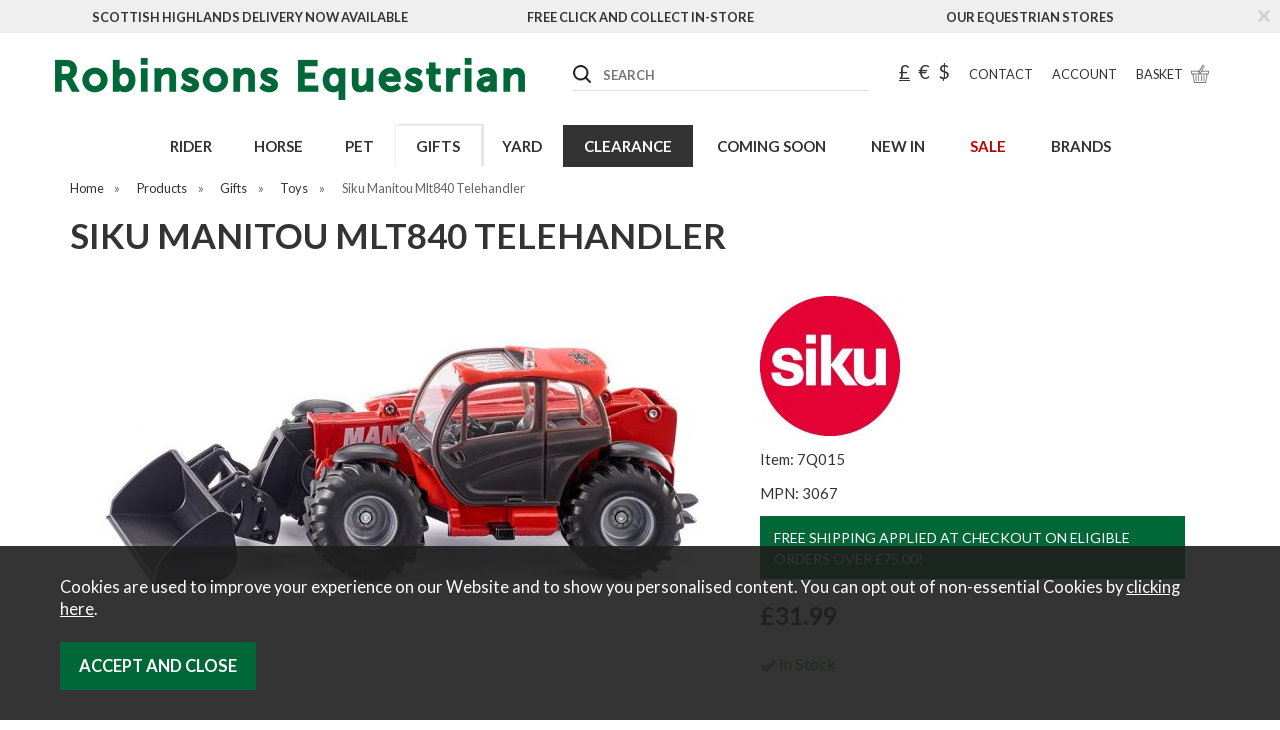

--- FILE ---
content_type: text/html;charset=UTF-8
request_url: https://www.robinsonsequestrian.co.uk/siku-manitou-mlt840-telehandler/p3596
body_size: 15254
content:
<!DOCTYPE html>
<html xmlns="http://www.w3.org/1999/xhtml" lang="en" xml:lang="en">
<head>
<title>Siku Manitou Mlt840 Telehandler - Robinsons Equestrian</title><meta name="description" content="The telehandler MLT 840 is Manitou&rsquo;s latest model and a true big player on the farm." /><meta name="keywords" content="siku, manitou, mlt840, telehandler" /><meta http-equiv="Content-Type" content="text/html; charset=utf-8" /><meta name="viewport" content="width=device-width, initial-scale=1.0" /><meta name="author" content="Robinsons Equestrian" /><meta name="csrf-token" content="54af066a029e869985421fff5c162d3e" /><meta name="google-site-verification" content="x-QlQNWm2GqY1sNdzrq6MhCVcfgqhGBuSibPj9OjpLo" /><meta property="og:type" content="product" />
<meta property="og:title" content="Siku Manitou Mlt840 Telehandler" />
<meta property="og:description" content="The telehandler MLT 840 is Manitou&rsquo;s latest model and a true big player on the farm. The original machine, which is very large, also provides an impressive SIKU figure. The flexible loading arm with a capacity scoop can be telescoped in order to... " />
<meta property="og:url" content="https://www.robinsonsequestrian.co.uk/siku-manitou-mlt840-telehandler/p3596" />
<meta property="og:site_name" content="Robinsons Equestrian" />
<meta property="og:price:amount" content="31.99" />
<meta property="og:price:currency" content="GBP" />
<meta property="og:availability" content="in stock" />
<meta property="og:brand" content="Siku" />
<meta property="og:image" content="https://www.robinsonsequestrian.co.uk/images/products/large/3596_8185.jpg" />
<meta property="twitter:card" content="product" />
<meta property="twitter:title" content="Siku Manitou Mlt840 Telehandler" />
<meta property="twitter:description" content="The telehandler MLT 840 is Manitou&rsquo;s latest model and a true big player on the farm. The original machine, which is very large, also provides an impressive SIKU figure. The flexible loading arm with a capacity scoop can be telescoped in order to... " />
<meta property="twitter:image" content="https://www.robinsonsequestrian.co.uk/images/products/large/3596_8185.jpg" />
<meta property="twitter:label1" content="PRICE" />
<meta property="twitter:data1" content="31.99" />
<meta property="twitter:label2" content="AVAILABILITY" />
<meta property="twitter:data2" content="in stock" />
<meta property="twitter:site" content="Robinsons Equestrian" />
<meta property="twitter:domain" content="robinsonsequestrian.co.uk" />
<link rel="canonical" href="https://www.robinsonsequestrian.co.uk/siku-manitou-mlt840-telehandler/p3596" />
<link href="/compiled/zone1.css?v=1756802961" rel="stylesheet" type="text/css"/><link rel="alternate stylesheet" type="text/css" media="all" href="/css/list.css" title="list" />
<link rel="apple-touch-icon" sizes="180x180" href="/icons/apple-touch-icon.png">
<link rel="icon" type="image/png" sizes="32x32" href="/icons/favicon-32x32.png">
<link rel="icon" type="image/png" sizes="16x16" href="/icons/favicon-16x16.png">
<link rel="manifest" href="/icons/manifest.json">
<link rel="mask-icon" href="/icons/safari-pinned-tab.svg" color="#e97a19">
<link rel="shortcut icon" href="/icons/favicon.ico">
<link href="https://fonts.googleapis.com/css?family=Lato:400,700&display=swap" rel="stylesheet"> 
<meta name="msapplication-config" content="/icons/browserconfig.xml">
<meta name="theme-color" content="#548ab8">
<link rel="search" type="application/opensearchdescription+xml" title="Search" href="/feeds/opensearch.xml" /><script id="mcjs">!function(c,h,i,m,p){m=c.createElement(h),p=c.getElementsByTagName(h)[0],m.async=1,m.src=i,p.parentNode.insertBefore(m,p)}(document,"script","https://chimpstatic.com/mcjs-connected/js/users/03e4778fd6dbe2d7a4fdf2ecc/d53305c2bcc620c9d6dac361a.js");</script><script src="https://www.google.com/recaptcha/api.js?hl=en" type="text/javascript"></script><script src=https://www.paypal.com/sdk/js?client-id=AcZ8Ufq2SfziK5R87AEyG5pKBt6bns_a8Ayj4DUIilId_ouJkT-KcoLtKwtH4yHY0ETnF1ZkmxMMNcgk&currency=GBP&components=messages data-namespace="PayPalSDK"></script>
</head>
<body id="product" class="offcanvasbody">
<a class="hide" href="#content" title="accessibility link" id="top">Skip to main content</a>

<div id="bodyinner" class="container-fluid clearfix">
<header class="container-fluid">

        <div id="header">
                            <div class="headerbanner hidden-xs hidden-sm">
                    <div class="container">
                        <div class="col-md-4"><a href="/delivery">Scottish Highlands Delivery Now Available</a></div>
                        <div class="col-md-4"><a href="/delivery">Free Click and Collect in-store</a></div>
                        <div class="col-md-4"><a href="/about-us/22-our-stores">Our Equestrian Stores</a></div>
                        <div class="closebtn"><svg xmlns="http://www.w3.org/2000/svg" xmlns:xlink="http://www.w3.org/1999/xlink" width="100" height="100" viewBox="0 0 100 100">
  <image width="100" height="100" xlink:href="[data-uri]"/>
</svg>
</div>
                    </div>
                </div>
                    	<div class="container">
                <div class="mobile-menu visible-xs visible-sm">
                                            <button class="menu-icon navbar-toggle offcanvas-toggle" data-toggle="offcanvas" data-target="#offcanvastarget"><img src="/images/threedot.png" alt="Mobile Menu"/></button>
                                    </div>

                <div class="col-lg-5 col-md-4 col-xs-12">
                    <a class="logo" href="/"><img src="/images/logo.png" alt="Robinsons Equestrian" title="Robinsons Equestrian" /></a>
                </div>

                <div class="mobile-search visible-xs visible-sm">
                    <a href="#" class="search-icon"><img src="/images/mobile-search.png" alt="Mobile Search" /></a>
                </div>

                                    <div class="mobile-basket visible-xs visible-sm">
                        <a href="/shopping-basket"><img src="/images/shopping-bag.png" alt="Mobile Shopping Basket"/></a>
                    </div>
                
                                <div class="topright col-lg-7 col-md-8 hidden-print">
                    <div class="row hidden-xs hidden-sm">
                        <div class="col-lg-6 col-md-6 col-sm-8 col-xs-12 searchbox suggested">
                            <div class="search" itemscope itemtype="http://schema.org/WebSite">
                                <meta itemprop="url" content="https://www.robinsonsequestrian.co.uk"/>
                                <form action="/search" method="post" itemprop="potentialAction" itemscope itemtype="http://schema.org/SearchAction">
                                    <meta itemprop="target" content="https://www.robinsonsequestrian.co.uk/search/{q}"/>
                                    <label for="search1" class="hidelabel">Search</label><input id="search1" class="keyword mid required" name="q" type="text" placeholder="SEARCH" itemprop="query-input"/> <input class="submit mid" type="image" src="/images/btn_go.png" name="submit" alt="Search" title="Search" />
                                </form>
                            </div>
                        </div>
                                                    <div id="currencies">
                            <a rel="nofollow" href="?currency=GBP" class="currency">&pound;</a>
                            <a rel="nofollow" href="?currency=EUR" >&euro;</a>
                            <a rel="nofollow" href="?currency=USD" >$</a>
                        </div>
                                                <div id="contactus"><a href="/contact-us"><span>Contact</span></a></div>
                                                    <div id="accountlink"><a href="/my-account"><span>Account</span></a></div>
                            <div id="basketsummary"><a href="/shopping-basket" class="basket"><span>Basket</span></a></div>
                                            </div>
                </div>
                          </div>
      </div>

      <nav class="tabs offcanvastabs navbar-offcanvas hidden-print" id="offcanvastarget">
      		<div class="container">
                <span id="menu-title" class="hidden-xs hidden-sm">Menu</span>
                <a href="#" id="menu-icon" class="hidden-xs hidden-sm"></a>
                    <a href="#" class="closeoffcanvas visible-xs visible-sm"><img src="/images/icon_close.png" alt="Close"></a>    <ul id="tabwrap" class="offcanvasnavwrap">
        <li class="visible-xs visible-sm "><a class="toplevelcat" href="/">HOME</a></li>

        <li><a href="/rider/c128" class="toplevelcat offcanvassubitems">RIDER</a><ul class="widemenu offcanvasmenusection"><li class="col-sm-3 col-md-2 hidden-xs hidden-sm menucategoryimage"><img title="Rider" alt="Rider" src="/images/categories/128.jpg" /></li><li class="col-sm-3 col-md-2"><em class="hidden-xs hidden-sm">View by category:</em> <br class="hidden-xs hidden-sm"/><a href="/rider/safety/c293" class="mainoption toplevelcat offcanvassubitems">Safety</a><ul class="widemenu offcanvasmenusection"><a href="/rider/safety/hat-covers/c346" class="suboption">Hat Covers</a><a href="/rider/safety/headwear/c296" class="suboption">Headwear</a><a href="/rider/safety/hi-viz/c295" class="suboption">Hi Viz</a><a href="/rider/safety/body-protectors/c298" class="suboption">Body Protectors</a></ul><a href="/rider/leisure-wear/c134" class="mainoption toplevelcat offcanvassubitems">Leisure Wear</a><ul class="widemenu offcanvasmenusection"><a href="/rider/leisure-wear/base-layers/c207" class="suboption">Base Layers</a><a href="/rider/leisure-wear/coats-jackets/c164" class="suboption">Coats &amp; Jackets</a><a href="/rider/leisure-wear/gilets/c208" class="suboption">Gilets</a><a href="/rider/leisure-wear/polos-tops/c210" class="suboption">Polos &amp; Tops</a><a href="/rider/leisure-wear/sweaters-hoodies-fleeces/c209" class="suboption">Sweaters, Hoodies &amp; Fleeces</a><a href="/rider/leisure-wear/dresses-trousers/c408" class="suboption">Dresses &amp; Trousers</a></ul><a href="/rider/luggage/c319" class="mainoption toplevelcat offcanvassubitems fakesubmenuitems">Luggage</a></li><li class="col-sm-3 col-md-2"><span class="hidden-xs hidden-sm">&nbsp;<br/></span><a href="/rider/countrywear/c284" class="mainoption toplevelcat offcanvassubitems">Countrywear</a><ul class="widemenu offcanvasmenusection"><a href="/rider/countrywear/coats/c285" class="suboption">Coats</a><a href="/rider/countrywear/gilets/c286" class="suboption">Gilets</a><a href="/rider/countrywear/top/c287" class="suboption">Top</a><a href="/rider/countrywear/trousers/c288" class="suboption">Trousers</a></ul><a href="/rider/footwear/c132" class="mainoption toplevelcat offcanvassubitems">Footwear</a><ul class="widemenu offcanvasmenusection"><a href="/rider/footwear/short-boots/c159" class="suboption">Short Boots</a><a href="/rider/footwear/wellingtons/c171" class="suboption">Wellingtons</a><a href="/rider/footwear/long-boots/c158" class="suboption">Long Boots</a><a href="/rider/footwear/socks-slippers/c175" class="suboption">Socks &amp; Slippers</a><a href="/rider/footwear/shoes/c218" class="suboption">Shoes</a><a href="/rider/footwear/leisure-boots/c219" class="suboption">Leisure Boots</a><a href="/rider/footwear/footwear-accessories/c411" class="suboption">Footwear Accessories</a></ul></li><li class="col-sm-3 col-md-2"><span class="hidden-xs hidden-sm">&nbsp;<br/></span><a href="/rider/competition-wear/c137" class="mainoption toplevelcat offcanvassubitems">Competition Wear</a><ul class="widemenu offcanvasmenusection"><a href="/rider/competition-wear/accessories/c350" class="suboption">Accessories</a><a href="/rider/competition-wear/bibs/c216" class="suboption">Bibs</a><a href="/rider/competition-wear/hair-nets/c217" class="suboption">Hair Nets</a><a href="/rider/competition-wear/riding-jackets/c213" class="suboption">Riding Jackets</a><a href="/rider/competition-wear/show-shirts/c214" class="suboption">Show Shirts</a><a href="/rider/competition-wear/stocks-ties/c215" class="suboption">Stocks &amp; Ties</a></ul><a href="/rider/legwear/c131" class="mainoption toplevelcat offcanvassubitems">Legwear</a><ul class="widemenu offcanvasmenusection"><a href="/rider/legwear/adult-jodhpurs/c172" class="suboption">Adult Jodhpurs</a><a href="/rider/legwear/adult-breeches/c220" class="suboption">Adult Breeches</a><a href="/rider/legwear/adult-tights/c221" class="suboption">Adult Tights</a><a href="/rider/legwear/adults-chaps/c173" class="suboption">Adults Chaps</a><a href="/rider/legwear/over-trousers/c163" class="suboption">Over Trousers</a></ul></li><li class="col-sm-3 col-md-2"><span class="hidden-xs hidden-sm">&nbsp;<br/></span><a href="/rider/accessories/c130" class="mainoption toplevelcat offcanvassubitems">Accessories</a><ul class="widemenu offcanvasmenusection"><a href="/rider/accessories/belts/c358" class="suboption">Belts</a><a href="/rider/accessories/gloves/c167" class="suboption">Gloves</a><a href="/rider/accessories/hats-scarves/c222" class="suboption">Hats &amp; Scarves</a><a href="/rider/accessories/miscellaneous/c223" class="suboption">Miscellaneous</a></ul><a href="/rider/junior-competition-wear/c154" class="mainoption toplevelcat offcanvassubitems">Junior Competition Wear</a><ul class="widemenu offcanvasmenusection"><a href="/rider/junior-competition-wear/junior-riding-jackets/c225" class="suboption">Junior Riding Jackets</a></ul><a href="/rider/junior-footwear/c133" class="mainoption toplevelcat offcanvassubitems">Junior Footwear</a><ul class="widemenu offcanvasmenusection"><a href="/rider/junior-footwear/junior-short-boots/c230" class="suboption">Junior Short Boots</a><a href="/rider/junior-footwear/junior-long-boots/c231" class="suboption">Junior Long Boots</a><a href="/rider/junior-footwear/junior-wellies/c232" class="suboption">Junior Wellies</a><a href="/rider/junior-footwear/junior-socks/c233" class="suboption">Junior Socks</a></ul><a href="/rider/junior-leisure-wear/c136" class="mainoption toplevelcat offcanvassubitems">Junior Leisure Wear</a><ul class="widemenu offcanvasmenusection"><a href="/rider/junior-leisure-wear/junior-coats-jackets/c234" class="suboption">Junior Coats &amp; Jackets</a><a href="/rider/junior-leisure-wear/junior-gilets/c235" class="suboption">Junior Gilets</a><a href="/rider/junior-leisure-wear/junior-sweaters-hoodies-fleeces/c236" class="suboption">Junior Sweaters, Hoodies &amp; Fleeces</a><a class="suboption" href="/junior-leisure-wear/c136-all">More Junior Leisure Wear</a></ul></li><li class="col-sm-3 col-md-2"><span class="hidden-xs hidden-sm">&nbsp;<br/></span><a href="/rider/junior-accessories/c135" class="mainoption toplevelcat offcanvassubitems">Junior Accessories</a><ul class="widemenu offcanvasmenusection"><a href="/rider/junior-accessories/junior-gloves/c168" class="suboption">Junior Gloves</a><a href="/rider/junior-accessories/junior-hats-scarves/c212" class="suboption">Junior Hats &amp; Scarves</a></ul><a href="/rider/junior-legwear/c129" class="mainoption toplevelcat offcanvassubitems">Junior Legwear</a><ul class="widemenu offcanvasmenusection"><a href="/rider/junior-legwear/breeches/c347" class="suboption">Breeches</a><a href="/rider/junior-legwear/chaps/c229" class="suboption">Chaps</a><a href="/rider/junior-legwear/jodhpurs/c226" class="suboption">Jodhpurs</a><a href="/rider/junior-legwear/over-trousers/c548" class="suboption">Over Trousers</a><a href="/rider/junior-legwear/tights/c228" class="suboption">Tights</a></ul><a class="all mainoption" href="/rider/c128-all">All Rider</a></li></ul></li><li><a href="/horse/c109" class="toplevelcat offcanvassubitems">HORSE</a><ul class="widemenu offcanvasmenusection"><li class="col-sm-3 col-md-2 hidden-xs hidden-sm menucategoryimage"><img title="Horse" alt="Horse" src="/images/categories/109.jpg" /></li><li class="col-sm-3 col-md-2"><em class="hidden-xs hidden-sm">View by category:</em> <br class="hidden-xs hidden-sm"/><a href="/horse/care/c301" class="mainoption toplevelcat offcanvassubitems">Care</a><ul class="widemenu offcanvasmenusection"><a href="/horse/care/coat/c336" class="suboption">Coat</a><a href="/horse/care/hoof/c335" class="suboption">Hoof</a><a href="/horse/care/leg/c438" class="suboption">Leg</a></ul><a href="/horse/first-aid/c302" class="mainoption toplevelcat offcanvassubitems fakesubmenuitems">First Aid</a><a href="/horse/horse-feed/c321" class="mainoption toplevelcat offcanvassubitems">Horse Feed</a><ul class="widemenu offcanvasmenusection"><a href="/horse/horse-feed/cubes-mixes-chaffs-mash/c518" class="suboption">Cubes, Mixes, Chaffs, &amp; Mash</a><a href="/horse/horse-feed/feed-balancers/c517" class="suboption">Feed Balancers</a></ul><a href="/horse/supplements/c300" class="mainoption toplevelcat offcanvassubitems">Supplements</a><ul class="widemenu offcanvasmenusection"><a href="/horse/supplements/feed/c520" class="suboption">Feed</a><a href="/horse/supplements/digestion/c325" class="suboption">Digestion</a><a href="/horse/supplements/immunity/c329" class="suboption">Immunity</a><a href="/horse/supplements/treats/c303" class="suboption">Treats</a><a href="/horse/supplements/hooves/c323" class="suboption">Hooves</a><a href="/horse/supplements/joints/c322" class="suboption">Joints</a><a href="/horse/supplements/vitality/c328" class="suboption">Vitality</a><a href="/horse/supplements/performance/c326" class="suboption">Performance</a><a href="/horse/supplements/breathing/c324" class="suboption">Breathing</a><a class="suboption" href="/supplements/c300-all">More Supplements</a></ul></li><li class="col-sm-3 col-md-2"><span class="hidden-xs hidden-sm">&nbsp;<br/></span><a href="/horse/tack/c281" class="mainoption toplevelcat offcanvassubitems">Tack</a><ul class="widemenu offcanvasmenusection"><a href="/horse/tack/bridles/c290" class="suboption">Bridles</a><a href="/horse/tack/accessories/c283" class="suboption">Accessories</a><a href="/horse/tack/bits/c312" class="suboption">Bits</a><a href="/horse/tack/browbands/c311" class="suboption">Browbands</a><a href="/horse/tack/hi-viz/c294" class="suboption">Hi Viz</a><a href="/horse/tack/nosebands/c309" class="suboption">Nosebands</a><a href="/horse/tack/martingales-breastplates/c306" class="suboption">Martingales &amp; Breastplates</a><a href="/horse/tack/girths/c310" class="suboption">Girths</a><a href="/horse/tack/reins/c307" class="suboption">Reins</a><a href="/horse/tack/spurs-stirrups/c318" class="suboption">Spurs &amp; Stirrups</a><a href="/horse/tack/saddles/c313" class="suboption">Saddles</a><a href="/horse/tack/saddle-covers/c314" class="suboption">Saddle Covers</a><a href="/horse/tack/leathers/c308" class="suboption">Leathers</a><a href="/horse/tack/training-aids/c315" class="suboption">Training Aids</a><a href="/horse/tack/leather-care/c317" class="suboption">Leather Care</a></ul></li><li class="col-sm-3 col-md-2"><span class="hidden-xs hidden-sm">&nbsp;<br/></span><a href="/horse/horse-accessories/c123" class="mainoption toplevelcat offcanvassubitems">Horse Accessories</a><ul class="widemenu offcanvasmenusection"><a href="/horse/horse-accessories/lead-ropes/c182" class="suboption">Lead Ropes</a><a href="/horse/horse-accessories/headcollars/c181" class="suboption">Headcollars</a><a href="/horse/horse-accessories/tail-guards/c162" class="suboption">Tail Guards</a><a href="/horse/horse-accessories/grazing-muzzles/c183" class="suboption">Grazing Muzzles</a><a href="/horse/horse-accessories/horse-miscellaneous/c157" class="suboption">Horse Miscellaneous</a></ul><a href="/horse/horse-boots/c118" class="mainoption toplevelcat offcanvassubitems">Horse Boots</a><ul class="widemenu offcanvasmenusection"><a href="/horse/horse-boots/overreach/c184" class="suboption">Overreach</a><a href="/horse/horse-boots/brushing/c185" class="suboption">Brushing</a><a href="/horse/horse-boots/tendon-fetlock/c186" class="suboption">Tendon &amp; Fetlock</a><a href="/horse/horse-boots/travel/c161" class="suboption">Travel</a><a href="/horse/horse-boots/leg-wraps/c187" class="suboption">Leg Wraps</a><a href="/horse/horse-boots/bandages/c188" class="suboption">Bandages</a><a href="/horse/horse-boots/therapy/c189" class="suboption">Therapy</a><a href="/horse/horse-boots/turnout/c256" class="suboption">Turnout</a><a href="/horse/horse-boots/fly/c190" class="suboption">Fly</a><a href="/horse/horse-boots/hoof/c191" class="suboption">Hoof</a></ul></li><li class="col-sm-3 col-md-2"><span class="hidden-xs hidden-sm">&nbsp;<br/></span><a href="/horse/horse-rugs/c122" class="mainoption toplevelcat offcanvassubitems">Horse Rugs</a><ul class="widemenu offcanvasmenusection"><a href="/horse/horse-rugs/body-wraps/c373" class="suboption">Body Wraps</a><a href="/horse/horse-rugs/fly-rugs/c345" class="suboption">Fly Rugs</a><a href="/horse/horse-rugs/turnout/c166" class="suboption">Turnout</a><a href="/horse/horse-rugs/stable/c165" class="suboption">Stable</a><a href="/horse/horse-rugs/under-rug/c193" class="suboption">Under Rug</a><a href="/horse/horse-rugs/fleeces-coolers/c169" class="suboption">Fleeces &amp; Coolers</a><a href="/horse/horse-rugs/stable-sheets/c194" class="suboption">Stable Sheets</a><a href="/horse/horse-rugs/exercise-competition/c195" class="suboption">Exercise &amp; Competition</a><a href="/horse/horse-rugs/stretch-hoods/c196" class="suboption">Stretch Hoods</a><a href="/horse/horse-rugs/shoulder-guards/c197" class="suboption">Shoulder Guards</a><a href="/horse/horse-rugs/accessories/c192" class="suboption">Accessories</a></ul><a href="/horse/numnahs-saddle-pads/c121" class="mainoption toplevelcat offcanvassubitems">Numnahs &amp; Saddle Pads</a><ul class="widemenu offcanvasmenusection"><a href="/horse/numnahs-saddle-pads/numnahs/c198" class="suboption">Numnahs</a><a href="/horse/numnahs-saddle-pads/half-pads/c201" class="suboption">Half Pads</a><a href="/horse/numnahs-saddle-pads/saddle-pads/c199" class="suboption">Saddle Pads</a><a href="/horse/numnahs-saddle-pads/corrective-pads/c202" class="suboption">Corrective Pads</a><a href="/horse/numnahs-saddle-pads/saddle-care/c439" class="suboption">Saddle Care</a><a class="suboption" href="/numnahs-saddle-pads/c121-all">More Numnahs & Saddle Pads</a></ul></li><li class="col-sm-3 col-md-2"><span class="hidden-xs hidden-sm">&nbsp;<br/></span><a href="/horse/fly/c119" class="mainoption toplevelcat offcanvassubitems">Fly</a><ul class="widemenu offcanvasmenusection"><a href="/horse/fly/boots/c206" class="suboption">Boots</a><a href="/horse/fly/masks/c204" class="suboption">Masks</a><a href="/horse/fly/repellents/c304" class="suboption">Repellents</a><a href="/horse/fly/rugs/c205" class="suboption">Rugs</a></ul><a class="all mainoption" href="/horse/c109-all">All Horse</a></li></ul></li><li><a href="/pet/c126" class="toplevelcat offcanvassubitems">PET</a><ul class="widemenu offcanvasmenusection"><li class="col-sm-3 col-md-2 hidden-xs hidden-sm menucategoryimage"><img title="Pet" alt="Pet" src="/images/categories/126.jpg" /></li><li class="col-sm-3 col-md-2"><em class="hidden-xs hidden-sm">View by category:</em> <br class="hidden-xs hidden-sm"/><a href="/pet/feed/c337" class="mainoption toplevelcat offcanvassubitems">Feed</a><ul class="widemenu offcanvasmenusection"><a href="/pet/feed/bowls/c437" class="suboption">Bowls</a><a href="/pet/feed/dog/c338" class="suboption">Dog</a><a href="/pet/feed/cat/c339" class="suboption">Cat</a><a href="/pet/feed/small-animal/c340" class="suboption">Small Animal</a></ul></li><li class="col-sm-3 col-md-2"><span class="hidden-xs hidden-sm">&nbsp;<br/></span><a href="/pet/pet-accessoriescare/c251" class="mainoption toplevelcat offcanvassubitems">Pet Accessories/Care</a><ul class="widemenu offcanvasmenusection"><a href="/pet/pet-accessoriescare/cat-accessories-toys/c421" class="suboption">Cat Accessories &amp; Toys</a><a href="/pet/pet-accessoriescare/dog-accessories/c416" class="suboption">Dog Accessories</a></ul><a href="/pet/dog-walking/c253" class="mainoption toplevelcat offcanvassubitems">Dog Walking</a><ul class="widemenu offcanvasmenusection"><a href="/pet/dog-walking/accessories-training/c413" class="suboption">Accessories &amp; Training</a><a href="/pet/dog-walking/collars/c415" class="suboption">Collars</a><a href="/pet/dog-walking/harnesses/c414" class="suboption">Harnesses</a><a class="suboption" href="/dog-walking/c253-all">More Dog Walking</a></ul></li><li class="col-sm-3 col-md-2"><span class="hidden-xs hidden-sm">&nbsp;<br/></span><a href="/pet/dog-toys/c417" class="mainoption toplevelcat offcanvassubitems">Dog Toys</a><ul class="widemenu offcanvasmenusection"><a href="/pet/dog-toys/plush-latex/c420" class="suboption">Plush &amp; Latex</a><a href="/pet/dog-toys/puppy-toys/c422" class="suboption">Puppy Toys</a><a href="/pet/dog-toys/shampoo-grooming/c426" class="suboption">Shampoo &amp; Grooming</a><a href="/pet/dog-toys/throw-fetch/c418" class="suboption">Throw &amp; Fetch</a><a href="/pet/dog-toys/tougher-toys/c419" class="suboption">Tougher Toys</a></ul><a href="/pet/beds/c178" class="mainoption toplevelcat offcanvassubitems fakesubmenuitems">Beds</a></li><li class="col-sm-3 col-md-2"><span class="hidden-xs hidden-sm">&nbsp;<br/></span><a href="/pet/supplements/c252" class="mainoption toplevelcat offcanvassubitems fakesubmenuitems">Supplements</a><a href="/pet/coats/c250" class="mainoption toplevelcat offcanvassubitems fakesubmenuitems">Coats</a><a href="/pet/small-animal/c424" class="mainoption toplevelcat offcanvassubitems">Small Animal</a><ul class="widemenu offcanvasmenusection"><a href="/pet/small-animal/small-animal-accessories/c425" class="suboption">Small Animal Accessories</a></ul><a class="all mainoption" href="/pet/c126-all">All Pet</a></li><li class="col-sm-3 col-md-2"><em>Related brands:</em> <br class="hidden-xs hidden-sm"/><a href="/pet/b126">Ancol</a><a href="/pet/b291">Arden Grange</a><a href="/pet/b165">BATA</a><a href="/pet/b300">Eukanuba</a><a href="/pet/b305">James Wellbeloved</a><a href="/pet/b227">KONG</a><a href="/pet/b208">Purina</a><a href="/pet/b308">Royal Canin</a><a href="/pet/b309">Skinners</a><a href="/pet/b157">Zoon</a><a class="all" href="/brands">All Brands</a></li></ul></li><li class="current"><a href="/gifts/c102" class="toplevelcat offcanvassubitems">GIFTS</a><ul class="widemenu offcanvasmenusection"><li class="col-sm-3 col-md-2 hidden-xs hidden-sm menucategoryimage"><img title="Gifts" alt="Gifts" src="/images/categories/102.jpg" /></li><li class="col-sm-3 col-md-2"><em class="hidden-xs hidden-sm">View by category:</em> <br class="hidden-xs hidden-sm"/><a href="/gifts/gift-vouchers/c357" class="mainoption toplevelcat offcanvassubitems fakesubmenuitems">Gift Vouchers</a><a href="/gifts/bags-purses/c103" class="mainoption toplevelcat offcanvassubitems fakesubmenuitems">Bags &amp; Purses</a><a href="/gifts/toys/c106" class="mainoption toplevelcat offcanvassubitems fakesubmenuitems">Toys</a><a href="/gifts/home/c105" class="mainoption toplevelcat offcanvassubitems fakesubmenuitems">Home</a></li><li class="col-sm-3 col-md-2"><span class="hidden-xs hidden-sm">&nbsp;<br/></span><a href="/gifts/stationery/c108" class="mainoption toplevelcat offcanvassubitems fakesubmenuitems">Stationery</a><a href="/gifts/miscellaneous/c104" class="mainoption toplevelcat offcanvassubitems fakesubmenuitems">Miscellaneous</a><a class="all mainoption" href="/gifts/c102-all">All Gifts</a></li><li class="col-sm-3 col-md-2"><em>Related brands:</em> <br class="hidden-xs hidden-sm"/><a href="/gifts/b178">At Home in the Country</a><a href="/gifts/b237">Bruder</a><a href="/gifts/b14">Crafty Ponies</a><a href="/gifts/b273">DCUK</a><a href="/gifts/b6">Jack Pyke</a><a href="/gifts/b44">LeMieux</a><a href="/gifts/b212">Living Nature</a><a href="/gifts/b158">Siku</a><a href="/gifts/b325">The English Soap Company</a><a href="/gifts/b130">Tractor Ted</a><a class="all" href="/brands">All Brands</a></li></ul></li><li><a href="/yard/c147" class="toplevelcat offcanvassubitems">YARD</a><ul class="widemenu offcanvasmenusection"><li class="col-sm-3 col-md-2 hidden-xs hidden-sm menucategoryimage"><img title="Yard" alt="Yard" src="/images/categories/147.jpg" /></li><li class="col-sm-3 col-md-2"><em class="hidden-xs hidden-sm">View by category:</em> <br class="hidden-xs hidden-sm"/><a href="/yard/bedding-fertiliser/c519" class="mainoption toplevelcat offcanvassubitems fakesubmenuitems">Bedding &amp; Fertiliser</a><a href="/yard/grooming-boxes-bags/c410" class="mainoption toplevelcat offcanvassubitems fakesubmenuitems">Grooming Boxes / Bags</a><a href="/yard/clipping/c299" class="mainoption toplevelcat offcanvassubitems fakesubmenuitems">Clipping</a><a href="/yard/grooming/c245" class="mainoption toplevelcat offcanvassubitems">Grooming</a><ul class="widemenu offcanvasmenusection"><a href="/yard/grooming/bands-threads/c522" class="suboption">Bands &amp; Threads</a><a href="/yard/grooming/blades-accessories/c523" class="suboption">Blades &amp; Accessories</a><a href="/yard/grooming/brushes-mitt-combs/c524" class="suboption">Brushes &amp; Mitt Combs</a><a class="suboption" href="/grooming/c245-all">More Grooming</a></ul></li><li class="col-sm-3 col-md-2"><span class="hidden-xs hidden-sm">&nbsp;<br/></span><a href="/yard/stable/c144" class="mainoption toplevelcat offcanvassubitems fakesubmenuitems">Stable</a><a href="/yard/farriers/c148" class="mainoption toplevelcat offcanvassubitems fakesubmenuitems">Farriers</a><a href="/yard/fittings/c247" class="mainoption toplevelcat offcanvassubitems fakesubmenuitems">Fittings</a><a href="/yard/hay-nets/c149" class="mainoption toplevelcat offcanvassubitems fakesubmenuitems">Hay Nets</a><a href="/yard/field/c248" class="mainoption toplevelcat offcanvassubitems">Field</a><ul class="widemenu offcanvasmenusection"><a href="/yard/field/electric-fencing/c341" class="suboption">Electric Fencing</a><a href="/yard/field/jumps/c360" class="suboption">Jumps</a><a class="suboption" href="/field/c248-all">More Field</a></ul></li><li class="col-sm-3 col-md-2"><span class="hidden-xs hidden-sm">&nbsp;<br/></span><a href="/yard/accessories/c151" class="mainoption toplevelcat offcanvassubitems fakesubmenuitems">Accessories</a><a href="/yard/tools/c249" class="mainoption toplevelcat offcanvassubitems fakesubmenuitems">Tools</a><a class="all mainoption" href="/yard/c147-all">All Yard</a></li><li class="col-sm-3 col-md-2"><em>Related brands:</em> <br class="hidden-xs hidden-sm"/><a href="/yard/b283">Country UF</a><a href="/yard/b316">Gallagher</a><a href="/yard/b317">Hotline</a><a href="/yard/b44">LeMieux</a><a href="/yard/b22">Lincoln</a><a href="/yard/b152">Perry Equestrian</a><a href="/yard/b166">PolyJumps</a><a href="/yard/b96">Red Gorilla</a><a href="/yard/b13">Shires Equestrian</a><a href="/yard/b103">Stubbs</a><a class="all" href="/brands">All Brands</a></li></ul></li><li class="blackfriday" style="background-color: #333;"><a style="color:#fff;"href="/clearance/c342" class="toplevelcat">CLEARANCE</a><ul class="widemenu offcanvasmenusection"><li class="col-sm-3 col-md-2 hidden-xs hidden-sm menucategoryimage"><img title="Clearance" alt="Clearance" src="/images/categories/342.jpg" /></li><li class="col-sm-3 col-md-2"><em>Related brands:</em> <br class="hidden-xs hidden-sm"/><a href="/clearance/b229">Crew Clothing</a><a href="/clearance/b13">Shires Equestrian</a><a class="all" href="/brands">All Brands</a></li>                            <li class="col-sm-3 col-md-2 hidden-xs hidden-sm">
                                <div class="productframe">
                                    <div class="featimage">
                                        <a href="/shires-salisbury-five-point-breastplate/p747" class="thumbimagewrap" style="max-width: 120px; min-height: 120px;"><img src="/images/products/small/747_655.jpg" alt="Shires Salisbury Five Point Breastplate" title="Shires Salisbury Five Point Breastplate" style="max-width: 100%; max-height: 120px;"  class="thumb1" /><img src="/images/products/small/747_654.jpg" alt="Shires Salisbury Five Point Breastplate" title="Shires Salisbury Five Point Breastplate" style="max-width: 100%; max-height: 120px;"  class="thumb2" /><div class="overlay"><img src="/images/overlays/2_sale.png" alt="Sale" style="max-width: 34px" /></div></a>                                    </div>
                                    <div class="name">
                                        <a href="/shires-salisbury-five-point-breastplate/p747">Shires Salisbury Five Point Breastplate</a>
                                        <span class="price"><span class='grey strike'>&pound;105.99</span> <span class='red'>&pound;70.00</span></span>
                                    </div>
                                </div>
                            </li>
                        </ul></li>

                    <li class=""><a href="/coming-soon" class="toplevelcat">COMING SOON</a></li>
                    <li class=""><a href="/new-products" class="toplevelcat">NEW IN</a></li>
        
                    <li class=""><a href="/offer-products" class="toplevelcat offers">SALE</a></li>
        

        <li class="hidden-sm"><a href="/brands" class="toplevelcat offcanvassubitems">BRANDS</a><ul class="widemenu offcanvasmenusection"><li class="col-sm-3 col-md-2"><a href="//b133"></a><a href="/ancol/b126">Ancol</a><a href="/arden-grange/b291">Arden Grange</a><a href="/ariat/b3">Ariat</a><a href="/back-british-farming/b274">Back British Farming</a><a href="/baileys/b211">Baileys</a><a href="/barbour/b141">Barbour</a><a href="/bartleby/b235">Bartleby</a><a href="/bata/b165">BATA</a><a href="/battles/b171">Battles</a><a href="/burgess/b124">Burgess</a><a href="/carhartt/b226">Carhartt</a></li><li class="col-sm-3 col-md-2"><a href="/carr-day-martin/b36">Carr Day Martin</a><a href="/champion/b78">Champion</a><a href="/champion-outdoor/b101">Champion-Outdoor</a><a href="/chatham/b139">Chatham</a><a href="/cotswold-raw/b197">Cotswold Raw</a><a href="/country-uf/b283">Country UF</a><a href="/crafty-ponies/b14">Crafty Ponies</a><a href="/dcuk/b273">DCUK</a><a href="/dengie/b245">Dengie</a><a href="/dodson-horrell/b246">Dodson & Horrell</a><a href="/elico/b51">Elico</a><a href="/equilibrium-equestrian/b39">Equilibrium Equestrian</a></li><li class="col-sm-3 col-md-2"><a href="/eukanuba/b300">Eukanuba</a><a href="/firefoot/b55">Firefoot</a><a href="/gallagher/b316">Gallagher</a><a href="/gallop/b41">Gallop</a><a href="/gold-label/b23">Gold Label</a><a href="/harringtons/b304">Harringtons</a><a href="/hoggs/b185">Hoggs</a><a href="/hotline/b317">Hotline</a><a href="/hy-equestrian/b26">Hy Equestrian</a><a href="/jack-pyke/b6">Jack Pyke</a><a href="/james-wellbeloved/b305">James Wellbeloved</a><a href="/jcb/b202">JCB</a></li><li class="col-sm-3 col-md-2"><a href="/joules/b8">Joules</a><a href="/kerbl/b192">Kerbl</a><a href="/kong/b227">KONG</a><a href="/lemieux/b44">LeMieux</a><a href="/leovet/b19">Leovet</a><a href="/lighthouse/b223">Lighthouse</a><a href="/lincoln/b22">Lincoln</a><a href="/living-nature/b212">Living Nature</a><a href="/mollichaff/b259">Mollichaff</a><a href="/mountain-horse/b107">Mountain Horse</a><a href="/naf/b25">NAF</a><a href="/perry-equestrian/b152">Perry Equestrian</a></li><li class="col-sm-3 col-md-2"><a href="/pet-munchies/b200">Pet Munchies</a><a href="/polyjumps/b166">PolyJumps</a><a href="/premier-equine/b196">Premier Equine</a><a href="/pure-feed-company/b260">Pure Feed Company</a><a href="/purina/b208">Purina</a><a href="/red-gorilla/b96">Red Gorilla</a><a href="/red-mills/b261">Red Mills</a><a href="/ridgeline/b186">Ridgeline</a><a href="/royal-canin/b308">Royal Canin</a><a href="/saracen/b263">Saracen</a><a href="/shires-equestrian/b13">Shires Equestrian</a><a href="/skinners/b309">Skinners</a></li><li class="col-sm-3 col-md-2"><a href="/spillers/b264">Spillers</a><a href="/stoney-creek/b329">Stoney Creek</a><a href="/stubbs/b103">Stubbs</a><a href="/thunderbrook/b268">Thunderbrook</a><a href="/topspec/b269">TopSpec</a><a href="/tractor-ted/b130">Tractor Ted</a><a href="/unbranded/b106">Unbranded</a><a href="/woof-wear/b45">Woof Wear</a><a href="/yumove/b277">YuMOVE</a><a href="/zoon/b157">Zoon</a><a href="/brands">More brands...</a></li></ul></li>
        
                    <li class="visible-xs visible-sm">
                <div id="currencies">
                    <a rel="nofollow" href="?currency=GBP" class="currency">&pound;</a>
                    <a rel="nofollow" href="?currency=EUR" >&euro;</a>
                    <a rel="nofollow" href="?currency=USD" >$</a>
                </div>
            </li>
            </ul>
            </div>
      </nav>

      <div class="mobile-search-container searchbox visible-xs visible-sm">
          <div class="search" itemscope itemtype="http://schema.org/WebSite">
            <meta itemprop="url" content="https://www.robinsonsequestrian.co.uk"/>
                <form action="/search" method="post" itemprop="potentialAction" itemscope itemtype="http://schema.org/SearchAction">
                    <meta itemprop="target" content="https://www.robinsonsequestrian.co.uk/search/{q}"/>
                    <label for="search2" class="hidelabel">Search</label><input id="search2"class="keyword mid required" name="q" type="text" placeholder="Type your search here" itemprop="query-input"/></label> <input type="image" src="/images/btn_go.png" name="submit" class="mid submit" alt="Search" title="Search" />
                </form>
          </div>
      </div>

</header>

<section class="container"><div class="pagewrap"><div id="breadcrumb" itemscope itemtype="http://schema.org/BreadcrumbList">
    <span itemprop="itemListElement" itemscope itemtype="http://schema.org/ListItem"><a itemprop="item" href="/"><span class="">Home</span><meta itemprop="name" content="Home"/><meta itemprop="position" content="1"/></a>  <span class="hidden-xs">&nbsp;&raquo;&nbsp;</span> </span><span itemprop="itemListElement" itemscope itemtype="http://schema.org/ListItem"><a itemprop="item" href="/categories"><span class="">Products</span><meta itemprop="name" content="Products"/><meta itemprop="position" content="2"/></a>  <span class="hidden-xs">&nbsp;&raquo;&nbsp;</span> </span><span itemprop="itemListElement" itemscope itemtype="http://schema.org/ListItem"><a itemprop="item" href="/gifts/c102"><span class="">Gifts</span><meta itemprop="name" content="Gifts"/><meta itemprop="position" content="3"/></a>  <span class="hidden-xs">&nbsp;&raquo;&nbsp;</span> </span><span itemprop="itemListElement" itemscope itemtype="http://schema.org/ListItem"><a itemprop="item" href="/gifts/toys/c106"><span class="">Toys</span><meta itemprop="name" content="Toys"/><meta itemprop="position" content="4"/></a>  <span class="hidden-xs">&nbsp;&raquo;&nbsp;</span> </span><span itemprop="itemListElement" itemscope itemtype="http://schema.org/ListItem"><meta itemprop="item" content="https://www.robinsonsequestrian.co.uk/siku-manitou-mlt840-telehandler/p3596"><span class="hidden-xs">Siku Manitou Mlt840 Telehandler</span><meta itemprop="name" content="Siku Manitou Mlt840 Telehandler"/><meta itemprop="position" content="5"/></span></div>
<div id="main-body">
    <div id="content">
                <div class="page fullwidth">
            <div class="article-text">

                
                <div itemscope itemtype="http://schema.org/Product" class="clear">
                    <h1 itemprop="name">Siku Manitou Mlt840 Telehandler</h1>
                    <div class="pagecontainer">

                        <div class="row">

                            <div class="nopadding col-sm-6 col-md-7 col-xl-8">
                                <div id="prodpics"><div id="mainImageHolder" class="col-sm-12"><div class="mobilescrollfix"></div><img id="zoom_01" src="/images/products/standard/3596_8185.jpg" data-zoom-image="/images/products/large/3596_8185.jpg" alt="Siku Siku Manitou Mlt840 Telehandler" /></div><div id="thumbs" class=""><a class="active" data-image="/images/products/standard/3596_8185.jpg" data-zoom-image="/images/products/large/3596_8185.jpg"></a></div></div>                            </div>

                            <div class="nopadding col-sm-6 col-md-5 col-xl-4">
                                
<div id="productrightbox">

    <div id="productintro"><div class="brandlogo" itemprop="brand" content="Siku"><p><a href="/siku/b158"><img src="/images/brands/brand158.jpg" alt="Siku" /></a></p></div><p>Item: 7Q015</p><p itemprop="mpn">MPN: 3067</p><p class="productdelivery custom">Free Shipping applied at checkout on eligible orders over £75.00!</p><div id="varianttext"><span>&pound;31.99</span></div><p><a href="/product/review/3596" rel="nofollow" data-lity>Write the first review</a></p></div><form id="variantswrap"><input type="hidden" name="variant1" value="" /><input type="hidden" name="variant2" value="" /><input type="hidden" name="variant3" value="" /></form><form class="addtobasket " action="https://www.robinsonsequestrian.co.uk/shopping-basket" method="post" onsubmit="return false;"><input type="hidden" name="prodid" id="prodid" value="3596" /><input type="hidden" name="variant" id="variant" value="7Q015" /><p class="clear"></p><div class="qtywrapouter"><label for="quantity">Quantity:</label><div class="qtywrap"><input type="text" name="quantity" id="quantity" class="textfield qty" value="1" onkeyup="getVariant();"/><img src="/images/qtyup.png" class="qtyup" alt="up" rel="quantity" /><img src="/images/qtydown.png" class="qtydown" alt="down" rel="quantity" /></div></div><div
                data-pp-message
                data-pp-placement="product"
                data-pp-style-layout="text"
                data-pp-style-logo-type="primary"
                data-pp-style-text-color="black"
                data-pp-amount="">
            </div><input type="submit" value="add to basket" class="inputbutton biginputbutton actionbutton" /></form><form class="addtobasket " action="https://www.robinsonsequestrian.co.uk/shopping-basket" method="post" onsubmit="return false;"></form>
</div>
<div id="socialmediawrap"><a href="/login" rel="nofollow" class="flatbutton left" title="add to wish list"><img src="/images/wishlist-add.png" width="24" height="24" alt="add to wish list" /> login to save</a></div>                            </div>

                        </div>

                        
                        <div class="row">
                            <div class="prodtabs">
	<a id="prodtabs"></a>

    <!-- tabs -->
    <ul class="tabnav hidden-xs">
		        		        <li><a href="#desctab">Product Description</a></li>						                                <li><a href="#tabid7">Delivery Information</a></li>        <li><a href="#tabid8">Returns Policy</a></li>		            </ul>

            <div id="desctab" class="prodtab">
            <div class="undertabs2">
                <h3>Product Description</h3>
                <p>The telehandler MLT 840 is Manitou&rsquo;s latest model and a true big player on the farm. The original machine, which is very large, also provides an impressive SIKU figure. The flexible loading arm with a capacity scoop can be telescoped in order to also load bulk material onto larger trailers. Its all-wheel steering provides the model unrivalled manoeuvrability. This model is additionally equipped with a trailer coupling.</p><br />
<br />
<p>Dimensions (mm): 203x90x240</p><br />
                <p class="clear hidden-xs"><a href="/gifts/toys/c106">View other products in Toys &raquo; </a></p>            </div>
        </div>
    
    
    
                    <div id="tabid7" class="prodtab"><div class="undertabs2"><h3>Delivery Information</h3><p>We offer FREE click and collect to all our BATA Country Stores and Thompsons Town &amp; Country Store, please select this option at checkout. You can also collect instore at Robinsons Equestrian in Malton. This service is FREE of charge and takes 3 - 7 working days. Your selected store will contact you when your order is ready for collection.</p>
<p>We also offer UK Standard delivery at &pound;6.95 and UK Express delivery at &pound;8.95, if you need you items that little bit sooner.<br />Standard will take 3-5 Days<br />Express will take&nbsp; 1-2&nbsp; Days<br /><br />Order Cut-Off time for Express delivery: 14:00<br /><br />Enjoy Free UK Standard Delivery on orders over &pound;75.00!<br />This promotion is purely for Standard Mainland UK Shipping and excludes the Highlands, Islands and Northern Ireland.&nbsp;The promotion is automatically applied at checkout for qualifying brands. Exclusions apply, including PolyJumps &amp; Sale items.</p></div></div>    <div id="tabid8" class="prodtab"><div class="undertabs2"><h3>Returns Policy</h3><p>If you wish to return an item for any reason, you can either take the item(s) to your local store or send to:</p>
<p>Robinsons Equestrian Norton Road Malton North Yorkshire YO17 9RU. 01653 697442</p>
<p>Please note any postage costs including initial postage charges and those incurred when returning your item(s) will be at your own expense except in the case of faulty item(s)</p>
<p>In order to receive a refund or exchange you must:</p>
<ul>
<li>Provide proof of purchase for the item(s) being returned.</li>
<li>Return the item(s) within 28 days of being delivered to you/collected by you.</li>
<li>Return the item(s) in a resellable condition with its original packaging (including labels attached) unless faulty.</li>
</ul>
<p>Please note there are some items which can not be exchanged or refunded (unless faulty) due to being perishable or for health and safety or hygiene reasons. This includes animal feed, animal health products and protective clothing. Please contact us if you are unsure.</p>
<p>Faulty products can be returned for a full refund. Alternatively you can contact us by emailing RB@bataltd.co.uk with a photo of the product as well as any documentary evidence for your claim or call 01653 697442.<br /><br /></p>
<br />
<h3>Click &amp; Collect</h3>
<p>If you wish to return an item that you ordered through www.robinsonsequestrian.co.uk&nbsp; with Click &amp; Collect, please take the item(s) to a <span style="display: inline !important; float: none; background-color: #ffffff; color: #333333; font-family: 'Lato',Helvetica,Arial,sans-serif; font-size: 15px; font-style: normal; font-variant: normal; font-weight: 400; letter-spacing: normal; line-height: 1.5em; orphans: 2; text-align: left; text-decoration: none; text-indent: 0px; text-transform: none; -webkit-text-stroke-width: 0px; white-space: normal; word-spacing: 0px;">BATA Country Store or Thompsons Town &amp; Country Stor</span>e. Refunds will take up to 10 working days and <strong>can not</strong> be refunded at BATA Country Stores.</p>
<p>If you have any queries relating to Returns or Click &amp; Collect please contact us on 01653 697442 or email RB@bataltd.co.uk</p></div></div>
    
	
</div>                        </div>

                        <div class="row">
                            <div class="alsolike">
	<h3>You may also like...</h3>
	        <div class="productfeat col-lg-2 col-sm-4 col-xs-6">
            <div class="featimage">
                <a href="/siku-manitou-mlt840-telehandler/p3596" class="thumbimagewrap" style="max-width: 140px; min-height: 140px;"><img src="/images/products/small/3596_8185.jpg" alt="Siku Manitou Mlt840 Telehandler" title="Siku Manitou Mlt840 Telehandler" style="max-width: 100%; max-height: 140px;"  /></a>            </div>
            <div class="name">
                <a href="/siku-manitou-mlt840-telehandler/p3596">Siku Manitou Mlt840 Telehandler</a><br/>
                	<span class="price"><span>&pound;31.99</span></span>
            </div>
        </div>
	</div><div class="alsolike"><h3>People who bought this also bought...</h3>            <div class="productfeat col-lg-2 col-sm-4 col-xs-6">
                <div class="featimage">
                    <a href="/silvermoor-treatsies-turmeric-horse-treats-1kg/p1854" class="thumbimagewrap" style="max-width: 140px; min-height: 140px;"><img src="/images/products/small/1854_4395.jpg" alt="Silvermoor Treatsies Turmeric Horse Treats  1kg" title="Silvermoor Treatsies Turmeric Horse Treats  1kg" style="max-width: 100%; max-height: 140px;"  /></a>                </div>
                <div class="name">
                    <a href="/silvermoor-treatsies-turmeric-horse-treats-1kg/p1854">Silvermoor Treatsies Turmeric Horse Treats  1kg</a><br/>
                    <span class="price"><span>&pound;4.75</span></span>
                </div>
            </div>
                        <div class="productfeat col-lg-2 col-sm-4 col-xs-6">
                <div class="featimage">
                    <a href="/silvermoor-treatsies-calming-chamomile-1kg/p1852" class="thumbimagewrap" style="max-width: 140px; min-height: 140px;"><img src="/images/products/small/1852_4394.jpg" alt="Silvermoor Treatsies Calming Chamomile 1kg" title="Silvermoor Treatsies Calming Chamomile 1kg" style="max-width: 100%; max-height: 140px;"  /></a>                </div>
                <div class="name">
                    <a href="/silvermoor-treatsies-calming-chamomile-1kg/p1852">Silvermoor Treatsies Calming Chamomile 1kg</a><br/>
                    <span class="price"><span>&pound;4.75</span></span>
                </div>
            </div>
            <hr class="clearempty visible-xs" />            <div class="productfeat col-lg-2 col-sm-4 col-xs-6">
                <div class="featimage">
                    <a href="/ultimate-horse-and-pony-grazing-muzzle/p333" class="thumbimagewrap" style="max-width: 140px; min-height: 140px;"><img src="/images/products/small/333_108.jpg" alt="Ultimate Horse And Pony Grazing Muzzle" title="Ultimate Horse And Pony Grazing Muzzle" style="max-width: 100%; max-height: 140px;"  class="thumb1" /><img src="/images/products/small/333_111.jpg" alt="Ultimate Horse And Pony Grazing Muzzle" title="Ultimate Horse And Pony Grazing Muzzle" style="max-width: 100%; max-height: 140px;"  class="thumb2" /><div class="overlay"><img src="/images/overlays/4_bestseller.png" alt="Best Seller" style="max-width: 39px" /></div></a>                </div>
                <div class="name">
                    <a href="/ultimate-horse-and-pony-grazing-muzzle/p333">Ultimate Horse And Pony Grazing Muzzle</a><br/>
                    <span class="price"><span>from &pound;29.00</span></span>
                </div>
            </div>
            <hr class="clearempty visible-sm visible-md" />            <div class="productfeat col-lg-2 col-sm-4 col-xs-6">
                <div class="featimage">
                    <a href="/ultimate-muzzle-wool-chin-protector-only/p1417" class="thumbimagewrap" style="max-width: 140px; min-height: 140px;"><img src="/images/products/small/1417_3254.jpg" alt="Ultimate Muzzle Wool Chin Protector Only" title="Ultimate Muzzle Wool Chin Protector Only" style="max-width: 100%; max-height: 140px;"  class="thumb1" /><img src="/images/products/small/1417_3253.jpg" alt="Ultimate Muzzle Wool Chin Protector Only" title="Ultimate Muzzle Wool Chin Protector Only" style="max-width: 100%; max-height: 140px;"  class="thumb2" /></a>                </div>
                <div class="name">
                    <a href="/ultimate-muzzle-wool-chin-protector-only/p1417">Ultimate Muzzle Wool Chin Protector Only</a><br/>
                    <span class="price"><span>&pound;9.50</span></span>
                </div>
            </div>
            <hr class="clearempty visible-xs" />            <div class="productfeat col-lg-2 col-sm-4 col-xs-6">
                <div class="featimage">
                    <a href="/horse-care-sponge/p840" class="thumbimagewrap" style="max-width: 140px; min-height: 140px;"><img src="/images/products/small/840_4259.jpg" alt="Horse Care Sponge" title="Horse Care Sponge" style="max-width: 100%; max-height: 140px;"  /></a>                </div>
                <div class="name">
                    <a href="/horse-care-sponge/p840">Horse Care Sponge</a><br/>
                    <span class="price"><span>&pound;2.15</span></span>
                </div>
            </div>
                        <div class="productfeat col-lg-2 col-sm-4 col-xs-6">
                <div class="featimage">
                    <a href="/bandage-tape/p87" class="thumbimagewrap" style="max-width: 140px; min-height: 140px;"><img src="/images/products/small/87_2284.jpg" alt="Bandage Tape" title="Bandage Tape" style="max-width: 100%; max-height: 140px;"  /></a>                </div>
                <div class="name">
                    <a href="/bandage-tape/p87">Bandage Tape</a><br/>
                    <span class="price"><span>&pound;2.10</span></span>
                </div>
            </div>
            <hr class="clearempty visible-sm visible-md" /><hr class="clearempty visible-xs" /></div>                        </div>

                        <meta itemprop="url" content="https://www.robinsonsequestrian.co.uk/siku-manitou-mlt840-telehandler/p3596" />
<meta itemprop="image" content="https://www.robinsonsequestrian.co.uk/images/products/large/3596_8185.jpg" />
<meta itemprop="sku" content="7Q015" /><div itemprop="offers" itemscope itemtype="http://schema.org/Offer"><div itemprop="itemOffered" itemscope itemtype="http://schema.org/IndividualProduct"><meta itemprop="name" content="Siku Manitou Mlt840 Telehandler" /><meta itemprop="productID" content="12373" /><meta itemprop="sku" content="7Q015" /><meta itemprop="gtin13" content="4006874030675" /><meta itemprop="itemCondition" content="new" /><div itemprop="offers" itemscope itemtype="http://schema.org/Offer"><meta itemprop="availability" content="InStock" /><meta itemprop="price" content="31.99"/><meta itemprop="pricecurrency" content="GBP"/></div></div><meta itemprop="availability" content="InStock" /><meta itemprop="price" content="31.99"/><meta itemprop="pricecurrency" content="GBP"/></div>

                    </div>
                </div>
            </div>
        </div>
    </div>
</div>

</div>
</section>

<section class="container-fluid">
    <div class="pagewrap">
        <div class="row">
            <div id="highlights"><div class="container"><a href="/product/delivery/3596" rel="nofollow" data-lity data-lity-class="medium"><div class="van col-sm-6 col-md-3"><p>check delivery cost</p></div></a><a href="/delivery" rel="nofollow"><div class="collect col-sm-6 col-md-3"><p>FREE click &amp; collect</p></div></a><a href="/product/enquire/3596" rel="nofollow" data-lity><div class="question col-sm-6 col-md-3"><p>ask a question</p></div></a><a href="/product/review/3596" rel="nofollow" data-lity><div class="review col-sm-6 col-md-3"><p>write a review</p></div></a></div></div>        </div>
    </div>
</section>

<section class="container">
    <div class="pagewrap">


		<div id="recentlyviewed">
		<h5>Recently viewed...</h5>
						<div class="productfeat col-md-2 col-sm-4 col-xs-4">
					<div class="featimage">
						<a href="/siku-manitou-mlt840-telehandler/p3596" class="thumbimagewrap" style="max-width: 150px; min-height: 150px;"><img src="/images/products/small/3596_8185.jpg" alt="Siku Manitou Mlt840 Telehandler" title="Siku Manitou Mlt840 Telehandler" style="max-width: 100%; max-height: 150px;"  /></a>					</div>
                    <div class="name">
                        <a href="/siku-manitou-mlt840-telehandler/p3596">Siku Manitou Mlt840 Telehandler</a>
                                            </div>
				</div>
				</div></div></section><section class="container"><div id="feefo-service-review-carousel-widgetId" class="feefo-review-carousel-widget-service"></div></section><footer class="container-fluid hidden-print">
    <div class="container social">
        <a href="https://www.facebook.com/robinsonsequestrian" target="_blank" rel="noopener noreferrer"><span class="facebook"></span></a>
        <a href="https://www.instagram.com/robinsonsmalton" target="_blank" rel="noopener noreferrer"><span class="instagram"></span></a>
        <a href="https://twitter.com/robinsonsequest" target="_blank" rel="noopener noreferrer"><span class="twitter"></span></a>
    </div>
    <section class="container">
        <img class="payinthreebanner" src="/images/payinthree.jpg" alt="Paypal Pay In Three">
    </section>
	<div id="footer"">
    	<div class="container">
            <div class="footerbox">

                                    <div class="col-md-2 col-sm-2 foldoutcontainer">
                        <div class="foldout"><a class="foldouttoggle mobilefoldouttoggle hidden-sm hidden-md hidden-lg hidden-xl">Robinsons Equestrian</a>
                            <div class="foldoutbox mobilefoldoutbox">
                            <h5 class="hidden-xs">Robinsons Equestrian</h5>
                            <ul>
                                <li><a href="/about-us">About Us</a></li>
                                <li><a href="/about-us/22-our-equestrian-stores">Our Equestrian Stores</a></li>                                <li class="hidden-xs"><a href="https://www.bataltd.co.uk/careers" target="_blank" rel="noopener noreferrer">Careers</a></li>
                                <li><a href="/contact-us">Contact Us</a></li>
                                <li><a href="/members-information">Members' Information</a></li>
                                                                    <li><a href="/login">Login</a></li>
                                                                                                    <li><a href="/mailing-list">Mailing List</a></li>
                            </ul>
                            </div>
                        </div>
                    </div>
                    <div class="col-md-2 col-sm-2 foldoutcontainer">
                        <div class="foldout"><a class="foldouttoggle mobilefoldouttoggle hidden-sm hidden-md hidden-lg hidden-xl">Information</a>
                            <div class="foldoutbox mobilefoldoutbox">
                            <h5 class="hidden-xs">Information</h5>
                            <ul>
                                <li><a href="/information/33-terms-conditions">Terms &amp; Conditions</a></li><li><a href="/information/57-refunds-returns">Refunds &amp; Returns</a></li><li><a href="/privacy-cookies">Privacy &amp; Cookies</a></li><li><a href="/delivery">Delivery Information</a></li>                                                                                                                                                                                                                                                                <li><a href="/sitemap">Sitemap</a></li>
                            </ul>
                            </div>
                        </div>
                    </div>
                    <div class="col-md-2 col-sm-2 foldoutcontainer">
                        <div class="foldout"><a class="foldouttoggle mobilefoldouttoggle hidden-sm hidden-md hidden-lg hidden-xl">Useful Links</a>
                            <div class="foldoutbox mobilefoldoutbox">
                            <h5 class="hidden-xs">Useful Links</h5>
                            <ul>
                                <li><a href="https://www.bataltd.co.uk/" target="_blank">BATA Online Store</a></li>
                            </ul>
                            </div>
                        </div>
                    </div>
                    <div class="visible-xs col-xs-12">
                        <div class="foldout">
                            <a href="https://www.bataltd.co.uk/careers" target="_blank" rel="noopener noreferrer" class="mobilefoldouttoggle hidden-sm hidden-md hidden-lg hidden-xl">Careers</a>
                        </div>
                    </div>
                    <div class="visible-xs clear">&nbsp;</div>

                    <div class="col-md-6 col-sm-6 hidden-xs">
                        <h5>Join Our Mailing List</h5>
<div id="newsletterbar">
    <p>Subscribe to our newsletter to be the first to hear about our latest news and offers</p>
    <form id="quicksubscribe" action="/mailing-list" method="post">
        <input class="hidden" type="text" name="ename" value="" />        <label for="email"><input class="textfield required" type="text" name="email" id="email" value="" placeholder="Enter your email address" /></label>
        <input type="submit" name="submit" value="subscribe" class="inputbutton primarybutton" />
        <input type="hidden" name="CSRF" value="b991930cdceaa6655b0cd2066385d1d4" />
        <input type="hidden" name="mailing" value="yes"/>
        <input type="hidden" name="signupsource" value="footersignup" />
        <input type="hidden" name="newsgroup[]" value="1" />    </form>
</div>
                    </div>
                                
                <div class="col-md-12 visible-xs">
                    <h5>Join Our Mailing List</h5>
<div id="newsletterbar">
    <p>Subscribe to our newsletter to be the first to hear about our latest news and offers</p>
    <form id="quicksubscribe" action="/mailing-list" method="post">
        <input class="hidden" type="text" name="ename" value="" />        <label for="email"><input class="textfield required" type="text" name="email" id="email" value="" placeholder="Enter your email address" /></label>
        <input type="submit" name="submit" value="subscribe" class="inputbutton primarybutton" />
        <input type="hidden" name="CSRF" value="b991930cdceaa6655b0cd2066385d1d4" />
        <input type="hidden" name="mailing" value="yes"/>
        <input type="hidden" name="signupsource" value="footersignup" />
        <input type="hidden" name="newsgroup[]" value="1" />    </form>
</div>
                </div>

                                  <div class="row footerbottom">
                     <div class="col-md-3 col-sm-6 paymentoptions" style="padding-left:0;">
                         <div class="paymentoptions" style="padding-left:0; margin-left:-20px; max-width:380px;">
                             <img src="/images/PaymentOptionsNewnobg.png" alt="PaymentOptions" style="max-width: 100%;">
                         </div>
                     </div>
                     <div class="col-md-6 col-sm-12 footertext">
                         <p>Robinsons Equestrian, Norton Road, Malton, North Yorkshire, YO17 9RU. Tel 01653 697442.</p>
                         <p>Copyright &copy; 2026 Robinsons Equestrian. <!--<a href="https://www.iconography.co.uk" target="_blank" rel="noopener noreferrer">Website design by Iconography</a>.--></p>
                     </div>
                     <div class="col-md-3 col-sm-6">
                         <div class="feefofooter"><a href="https://www.feefo.com/reviews/robinsons-equestrian" target="_blank"><img alt="Feefo logo" border="0" src="https://api.feefo.com/api/logo?merchantidentifier=robinsons-equestrian" title="See what our customers say about us"/></a></div>                     </div>
                 </div>
                 
             </div>
         </div>
     </div>
</footer>

</div>

 <div id="nav-overlay"></div><div itemscope itemtype = "http://schema.org/Organization" >
<meta itemprop="name" content="Robinsons Equestrian" />
<meta itemprop="url" content="https://www.robinsonsequestrian.co.uk" >
<meta itemprop="telephone" content="01653 697442" />
<div itemprop="address" itemscope itemtype="http://schema.org/PostalAddress" >
    <meta itemprop="streetAddress" content="Norton Road" />
    <meta itemprop="addressLocality" content="Malton" />
    <meta itemprop="addressCountry" content="United Kingdom" />
    <meta itemprop="postalCode" content="YO17 9RU" />
</div><div itemprop="aggregateRating" itemscope itemtype="http://schema.org/AggregateRating" >
            <meta itemprop="ratingValue" content="4.9" />
            <meta itemprop="bestRating" content="5" />
            <meta itemprop="worstRating" content="1" />
            <meta itemprop="ratingCount" content="71" />
        </div></div>
<script src="/js/jquery.js"></script>
<!--[if lt IE 9]>
<script src="/js/html5shiv.js"></script>
<script src="/js/respond.min.js"></script>
<![endif]-->
<script type="text/javascript" src="/compiled/zone1.js?v=1756802961"></script><script type="text/javascript">$(document).ready(function(){getVariant();});</script> <script> fbq('track', 'ViewContent', { content_ids: ['12373'], content_type: 'product', value: 31.99, currency: 'GBP' }); </script> <script type="text/javascript" src="https://api.feefo.com/api/javascript/robinsons-equestrian"></script><div id="feefo-service-review-floating-widgetId"></div></body>
</html>

--- FILE ---
content_type: text/html;charset=UTF-8
request_url: https://www.robinsonsequestrian.co.uk/ajax/getvariant?p=3596&v1=&v2=&v3=&s1=&q=1
body_size: 96
content:
{"variant1":"","variant2":"","variant3":"","variant":"7Q015","varid":"12373","varianttext":"<span>&pound;31.99<\/span><br\/><span class=\"note\"><p class=\"green\"><img src=\"\/images\/tick.gif\" alt=\"available\"  class=\"absmiddle\"\/> In Stock<\/p><\/span>","variantimage":"","variantimagelarge":"","variantimageposition":"","unitprice":"31.99","unitpriceincvat":"31.99","rrp":"RRP &pound;0.00"}